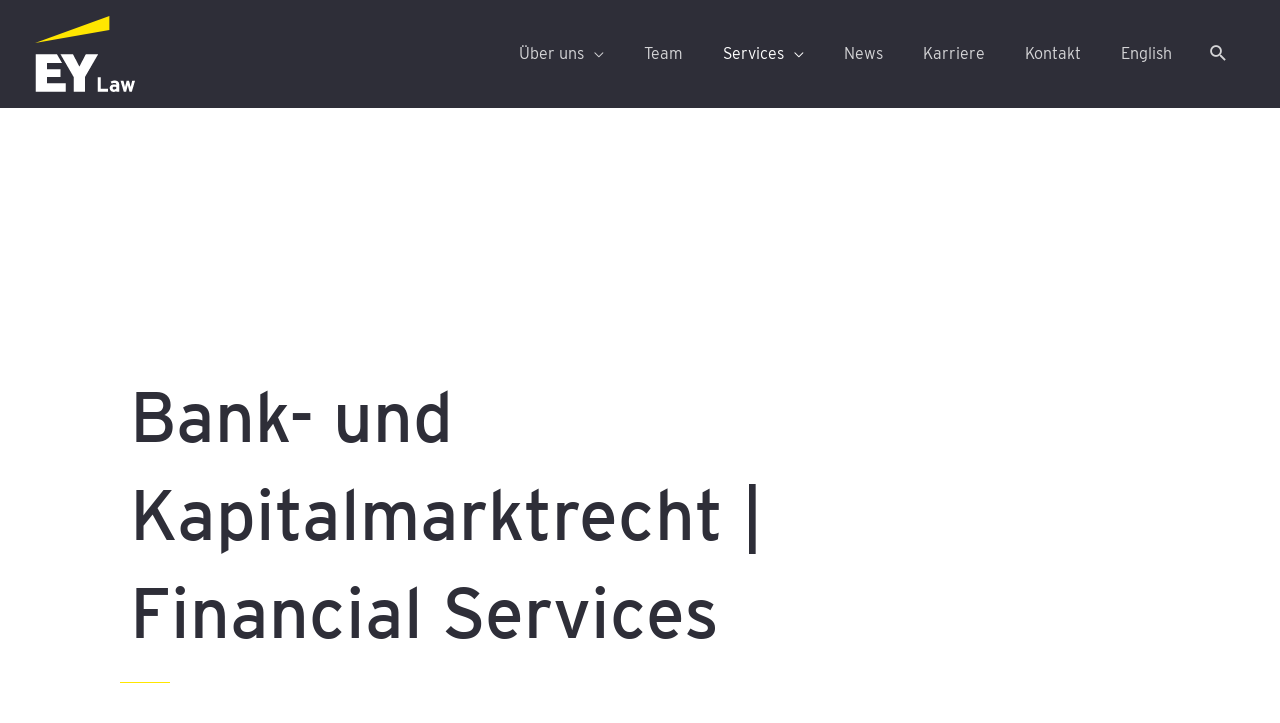

--- FILE ---
content_type: text/css
request_url: https://www.eylaw.at/wp-content/uploads/elementor/css/post-1068.css?ver=1758717789
body_size: 677
content:
.elementor-1068 .elementor-element.elementor-element-433171bf{transition:background 0.3s, border 0.3s, border-radius 0.3s, box-shadow 0.3s;padding:250px 30px 40px 30px;}.elementor-1068 .elementor-element.elementor-element-433171bf > .elementor-background-overlay{transition:background 0.3s, border-radius 0.3s, opacity 0.3s;}.elementor-1068 .elementor-element.elementor-element-62c6b0c5 > .elementor-element-populated{padding:0px 100px 0px 50px;}.elementor-1068 .elementor-element.elementor-element-8797567{text-align:left;}.elementor-1068 .elementor-element.elementor-element-8797567 .elementor-heading-title{color:#2E2E38;}.elementor-1068 .elementor-element.elementor-element-7d6afc73{--divider-border-style:solid;--divider-color:#FFE600;--divider-border-width:1px;}.elementor-1068 .elementor-element.elementor-element-7d6afc73 .elementor-divider-separator{width:50px;}.elementor-1068 .elementor-element.elementor-element-7d6afc73 .elementor-divider{padding-block-start:10px;padding-block-end:10px;}.elementor-1068 .elementor-element.elementor-element-63d73b5b > .elementor-container > .elementor-column > .elementor-widget-wrap{align-content:flex-start;align-items:flex-start;}.elementor-1068 .elementor-element.elementor-element-63d73b5b{padding:0px 30px 0px 30px;}.elementor-1068 .elementor-element.elementor-element-2ffe9eb6 > .elementor-element-populated{padding:100px 100px 25px 50px;}.elementor-1068 .elementor-element.elementor-global-818{--divider-border-style:solid;--divider-color:#FFE600;--divider-border-width:1px;}.elementor-1068 .elementor-element.elementor-global-818 .elementor-divider-separator{width:50px;}.elementor-1068 .elementor-element.elementor-global-818 .elementor-divider{padding-block-start:10px;padding-block-end:10px;}.elementor-1068 .elementor-element.elementor-element-04ab03c .elementor-posts-container .elementor-post__thumbnail{padding-bottom:calc( 1 * 100% );}.elementor-1068 .elementor-element.elementor-element-04ab03c:after{content:"1";}.elementor-1068 .elementor-element.elementor-element-04ab03c .elementor-post__meta-data span + span:before{content:"•";}.elementor-1068 .elementor-element.elementor-element-04ab03c{--grid-column-gap:30px;--grid-row-gap:35px;}.elementor-1068 .elementor-element.elementor-element-04ab03c .elementor-post__text{margin-top:20px;}.elementor-1068 .elementor-element.elementor-element-79a38de > .elementor-container > .elementor-column > .elementor-widget-wrap{align-content:flex-start;align-items:flex-start;}.elementor-1068 .elementor-element.elementor-element-79a38de{padding:0px 30px 80px 30px;}.elementor-1068 .elementor-element.elementor-element-3b71c8f > .elementor-element-populated{padding:40px 100px 25px 50px;}.elementor-1068 .elementor-element.elementor-element-76e69fe0 > .elementor-widget-container{padding:0px 0px 20px 0px;}.elementor-1068 .elementor-element.elementor-element-9cd0121 > .elementor-widget-container{padding:0px 0px 20px 0px;}.elementor-1068 .elementor-element.elementor-element-6e84b74 > .elementor-widget-container{padding:0px 0px 20px 0px;}.elementor-1068 .elementor-element.elementor-element-953a586 .elementor-posts-container .elementor-post__thumbnail{padding-bottom:calc( 0.66 * 100% );}.elementor-1068 .elementor-element.elementor-element-953a586:after{content:"0.66";}.elementor-1068 .elementor-element.elementor-element-953a586 .elementor-post__thumbnail__link{width:100%;}.elementor-1068 .elementor-element.elementor-element-953a586 .elementor-post__meta-data span + span:before{content:"///";}.elementor-1068 .elementor-element.elementor-element-953a586{--grid-column-gap:30px;--grid-row-gap:35px;}.elementor-1068 .elementor-element.elementor-element-953a586.elementor-posts--thumbnail-left .elementor-post__thumbnail__link{margin-right:20px;}.elementor-1068 .elementor-element.elementor-element-953a586.elementor-posts--thumbnail-right .elementor-post__thumbnail__link{margin-left:20px;}.elementor-1068 .elementor-element.elementor-element-953a586.elementor-posts--thumbnail-top .elementor-post__thumbnail__link{margin-bottom:20px;}@media(max-width:1024px) and (min-width:768px){.elementor-1068 .elementor-element.elementor-element-62c6b0c5{width:85%;}}@media(max-width:1024px){.elementor-1068 .elementor-element.elementor-element-433171bf{padding:300px 25px 200px 25px;}.elementor-1068 .elementor-element.elementor-element-62c6b0c5 > .elementor-element-populated{padding:0px 0px 0px 25px;}.elementor-1068 .elementor-element.elementor-element-63d73b5b{padding:0px 25px 0px 25px;}.elementor-1068 .elementor-element.elementor-element-2ffe9eb6 > .elementor-element-populated{padding:75px 50px 25px 25px;}.elementor-1068 .elementor-element.elementor-element-79a38de{padding:0px 25px 0px 25px;}.elementor-1068 .elementor-element.elementor-element-3b71c8f > .elementor-element-populated{padding:75px 50px 25px 25px;}}@media(max-width:767px){.elementor-1068 .elementor-element.elementor-element-433171bf{padding:50px 30px 4px 20px;}.elementor-1068 .elementor-element.elementor-element-62c6b0c5 > .elementor-element-populated{padding:0px 0px 0px 20px;}.elementor-1068 .elementor-element.elementor-element-63d73b5b{padding:0px 20px 0px 20px;}.elementor-1068 .elementor-element.elementor-element-2ffe9eb6 > .elementor-element-populated{padding:50px 20px 0px 20px;}.elementor-1068 .elementor-element.elementor-element-04ab03c .elementor-posts-container .elementor-post__thumbnail{padding-bottom:calc( 0.5 * 100% );}.elementor-1068 .elementor-element.elementor-element-04ab03c:after{content:"0.5";}.elementor-1068 .elementor-element.elementor-element-79a38de{padding:0px 20px 0px 20px;}.elementor-1068 .elementor-element.elementor-element-3b71c8f > .elementor-element-populated{padding:50px 20px 0px 20px;}.elementor-1068 .elementor-element.elementor-element-953a586 .elementor-posts-container .elementor-post__thumbnail{padding-bottom:calc( 0.5 * 100% );}.elementor-1068 .elementor-element.elementor-element-953a586:after{content:"0.5";}.elementor-1068 .elementor-element.elementor-element-953a586 .elementor-post__thumbnail__link{width:100%;}}

--- FILE ---
content_type: text/css
request_url: https://www.eylaw.at/wp-content/uploads/elementor/css/post-1114.css?ver=1729684668
body_size: 128
content:
.elementor-1114 .elementor-element.elementor-element-71a37eb0{text-align:center;}.elementor-1114 .elementor-element.elementor-element-71a37eb0 img{transition-duration:0.5s;}.elementor-1114 .elementor-element.elementor-element-33c642e{text-align:center;}.elementor-1114 .elementor-element.elementor-element-33c642e .elementor-heading-title{color:#2E2E38;font-size:24px;}.elementor-1114 .elementor-element.elementor-element-33c642e > .elementor-widget-container{margin:0px 0px 10px 0px;}.elementor-1114 .elementor-element.elementor-element-2416a2c5{--divider-border-style:solid;--divider-color:#FFE600;--divider-border-width:2px;}.elementor-1114 .elementor-element.elementor-element-2416a2c5 .elementor-divider-separator{width:5%;margin:0 auto;margin-center:0;}.elementor-1114 .elementor-element.elementor-element-2416a2c5 .elementor-divider{text-align:center;padding-block-start:2px;padding-block-end:2px;}.elementor-1114 .elementor-element.elementor-element-4ab5f11e{text-align:center;}.elementor-1114 .elementor-element.elementor-element-4ab5f11e .elementor-heading-title{color:#2E2E38;font-size:1em;}.elementor-1114 .elementor-element.elementor-element-2a2e4371{text-align:center;}.elementor-1114 .elementor-element.elementor-element-2a2e4371 .elementor-heading-title{color:#848484;font-size:1em;}

--- FILE ---
content_type: text/css
request_url: https://www.eylaw.at/wp-content/uploads/elementor/css/post-971.css?ver=1729684668
body_size: 142
content:
.elementor-971 .elementor-element.elementor-element-0cc5519{text-align:center;}.elementor-971 .elementor-element.elementor-element-0cc5519:hover img{opacity:0.75;}.elementor-971 .elementor-element.elementor-element-0cc5519 img{transition-duration:0.5s;}.elementor-971 .elementor-element.elementor-element-482f62f{text-align:center;}.elementor-971 .elementor-element.elementor-element-482f62f .elementor-heading-title{color:#2E2E38;font-size:24px;}.elementor-971 .elementor-element.elementor-element-482f62f > .elementor-widget-container{margin:0px 0px 10px 0px;}.elementor-971 .elementor-element.elementor-element-6c8a936{--divider-border-style:solid;--divider-color:#FFE600;--divider-border-width:2px;}.elementor-971 .elementor-element.elementor-element-6c8a936 .elementor-divider-separator{width:5%;margin:0 auto;margin-center:0;}.elementor-971 .elementor-element.elementor-element-6c8a936 .elementor-divider{text-align:center;padding-block-start:2px;padding-block-end:2px;}.elementor-971 .elementor-element.elementor-element-3b8af4f{text-align:center;}.elementor-971 .elementor-element.elementor-element-3b8af4f .elementor-heading-title{color:#2E2E38;font-size:1em;}.elementor-971 .elementor-element.elementor-element-ea47693{text-align:center;}.elementor-971 .elementor-element.elementor-element-ea47693 .elementor-heading-title{color:#848484;font-size:1em;}

--- FILE ---
content_type: text/css
request_url: https://www.eylaw.at/wp-content/uploads/elementor/css/post-1535.css?ver=1617287317
body_size: 439
content:
.elementor-bc-flex-widget .elementor-1535 .elementor-element.elementor-element-0a33f16.elementor-column .elementor-widget-wrap{align-items:center;}.elementor-1535 .elementor-element.elementor-element-0a33f16.elementor-column.elementor-element[data-element_type="column"] > .elementor-widget-wrap.elementor-element-populated{align-content:center;align-items:center;}.elementor-1535 .elementor-element.elementor-element-0a33f16 > .elementor-element-populated{border-style:solid;border-color:var( --e-global-color-secondary );transition:background 0.3s, border 0.3s, border-radius 0.3s, box-shadow 0.3s;}.elementor-1535 .elementor-element.elementor-element-0a33f16 > .elementor-element-populated > .elementor-background-overlay{transition:background 0.3s, border-radius 0.3s, opacity 0.3s;}.elementor-1535 .elementor-element.elementor-element-5aff739 .elementor-heading-title{font-size:1.1em;font-weight:400;text-decoration:underline;}.elementor-1535 .elementor-element.elementor-element-ea5f73f{columns:1;}.elementor-1535 .elementor-element.elementor-element-ea5f73f > .elementor-widget-container{margin:0px 0px 0px 0px;padding:0px 0px 0px 0px;}.elementor-bc-flex-widget .elementor-1535 .elementor-element.elementor-element-35116dc.elementor-column .elementor-widget-wrap{align-items:center;}.elementor-1535 .elementor-element.elementor-element-35116dc.elementor-column.elementor-element[data-element_type="column"] > .elementor-widget-wrap.elementor-element-populated{align-content:center;align-items:center;}.elementor-1535 .elementor-element.elementor-element-35116dc > .elementor-element-populated{border-style:solid;border-width:0px 0px 0px 1px;border-color:var( --e-global-color-secondary );transition:background 0.3s, border 0.3s, border-radius 0.3s, box-shadow 0.3s;}.elementor-1535 .elementor-element.elementor-element-35116dc > .elementor-element-populated > .elementor-background-overlay{transition:background 0.3s, border-radius 0.3s, opacity 0.3s;}.elementor-bc-flex-widget .elementor-1535 .elementor-element.elementor-element-f1a6dd9.elementor-column .elementor-widget-wrap{align-items:center;}.elementor-1535 .elementor-element.elementor-element-f1a6dd9.elementor-column.elementor-element[data-element_type="column"] > .elementor-widget-wrap.elementor-element-populated{align-content:center;align-items:center;}.elementor-1535 .elementor-element.elementor-element-f1a6dd9 > .elementor-element-populated{border-style:solid;border-width:0px 0px 0px 1px;border-color:var( --e-global-color-secondary );transition:background 0.3s, border 0.3s, border-radius 0.3s, box-shadow 0.3s;}.elementor-1535 .elementor-element.elementor-element-f1a6dd9 > .elementor-element-populated > .elementor-background-overlay{transition:background 0.3s, border-radius 0.3s, opacity 0.3s;}@media(max-width:767px){.elementor-1535 .elementor-element.elementor-element-0a33f16 > .elementor-element-populated{border-width:1px 0px 0px 0px;}.elementor-1535 .elementor-element.elementor-element-0a33f16 > .elementor-element-populated, .elementor-1535 .elementor-element.elementor-element-0a33f16 > .elementor-element-populated > .elementor-background-overlay, .elementor-1535 .elementor-element.elementor-element-0a33f16 > .elementor-background-slideshow{border-radius:0px 0px 0px 0px;}.elementor-1535 .elementor-element.elementor-element-35116dc > .elementor-element-populated{border-width:0px 0px 0px 0px;}.elementor-1535 .elementor-element.elementor-element-f1a6dd9 > .elementor-element-populated{border-width:0px 0px 0px 0px;}}@media(min-width:768px){.elementor-1535 .elementor-element.elementor-element-0a33f16{width:60%;}.elementor-1535 .elementor-element.elementor-element-35116dc{width:20%;}.elementor-1535 .elementor-element.elementor-element-f1a6dd9{width:20%;}}/* Start custom CSS for heading, class: .elementor-element-5aff739 */.elementor-1535 .elementor-element.elementor-element-5aff739 { margin: 0; }
.elementor-1535 .elementor-element.elementor-element-5aff739 a:hover { color: #ffe600; }/* End custom CSS */
/* Start custom CSS for text-editor, class: .elementor-element-ea5f73f */.elementor-1535 .elementor-element.elementor-element-ea5f73f { margin: 0; }/* End custom CSS */

--- FILE ---
content_type: image/svg+xml
request_url: https://www.eylaw.at/wp-content/uploads/2022/05/EY_Law_Logo_Beam_White_C_RGB.svg
body_size: 829
content:
<?xml version="1.0" encoding="UTF-8"?><svg xmlns="http://www.w3.org/2000/svg" viewBox="0 0 753.99 573.73"><defs><style>.d{fill:#fff;}.e{fill:#ffe600;}</style></defs><g id="a"/><g id="b"><g id="c"><g><g><polygon class="e" points="560.64 .25 560.64 105.79 .25 204.79 560.64 .25"/><polygon class="d" points="475.63 289.82 376.46 461.31 376.46 573.28 291.7 573.28 291.7 461.31 192.66 289.82 286.66 289.82 334.69 382.32 382.84 289.82 475.63 289.82"/><polygon class="d" points="231.92 508.08 231.92 573.28 5.15 573.28 5.15 289.82 165.94 289.82 203.55 355.01 90.17 355.01 90.17 401.79 192.67 401.79 192.67 461.31 90.17 461.31 90.17 508.08 231.92 508.08"/></g><g><path class="d" d="M473.83,571.96v-109.89h21.98v88.21h55.1v21.68h-77.08Z"/><path class="d" d="M612.92,571.96v-5.52c-.97,1.03-2.07,1.96-3.31,2.8-1.23,.84-2.7,1.63-4.44,2.37-1.73,.74-3.5,1.29-5.29,1.61-1.79,.33-3.62,.5-5.51,.5-3.84,0-7.59-.6-11.26-1.81-3.68-1.19-6.97-2.99-9.85-5.4-2.89-2.4-5.21-5.44-6.98-9.11-1.75-3.68-2.64-8.02-2.64-13.04,0-4.54,.87-8.53,2.6-11.95,1.74-3.42,4.11-6.27,7.13-8.55,3.01-2.27,6.55-3.98,10.62-5.12,4.05-1.15,8.41-1.73,13.06-1.73,3.84,0,7,.33,9.5,1,2.5,.66,4.63,1.43,6.37,2.29v-4.06c0-3.07-1.02-5.57-3.07-7.55-2.04-1.97-4.95-2.96-8.74-2.96-4.8,0-8.71,.35-11.73,1.04-3.01,.69-6.61,2.16-10.8,4.42l-8.35-15.03c5.21-3.07,10.16-5.22,14.83-6.47,4.67-1.25,10.02-1.88,16.05-1.88,5.01,0,9.57,.64,13.67,1.92,4.11,1.27,7.64,3.13,10.58,5.59,2.93,2.45,5.22,5.46,6.82,9.04,1.61,3.58,2.41,7.7,2.41,12.34v55.25h-21.68Zm0-34.56c-.92-.57-1.87-1.06-2.84-1.5-.98-.43-2.05-.79-3.23-1.07-1.17-.28-2.49-.5-3.94-.65-1.45-.15-3.16-.23-5.1-.23-4.09,0-7.18,.91-9.31,2.71-2.12,1.82-3.17,4.38-3.17,7.7,0,1.44,.21,2.81,.65,4.14,.44,1.34,1.15,2.5,2.14,3.49,1,1,2.29,1.8,3.87,2.42,1.58,.61,3.52,.91,5.82,.91,1.79,0,3.46-.2,5.02-.61,1.56-.41,2.99-.96,4.29-1.65,1.31-.69,2.44-1.49,3.42-2.41,.97-.92,1.75-1.86,2.38-2.83v-10.42Z"/><path class="d" d="M730.31,571.96h-18.01l-12.57-49.5-12.57,49.5h-18.08l-23.68-82.38h21.99l11.12,47.2,12.57-47.2h17.92l12.5,47.2,11.18-47.2h21.31l-23.68,82.38Z"/></g></g></g></g></svg>